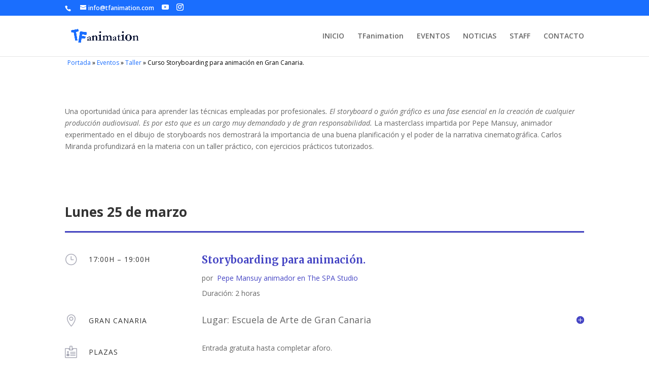

--- FILE ---
content_type: text/html; charset=UTF-8
request_url: https://tfanimation.com/Eventos/curso-storyboarding-para-animacion-en-gran-canaria/
body_size: 43494
content:
<!DOCTYPE html>
<html lang="es">
<head>
	<meta charset="UTF-8" />
<meta http-equiv="X-UA-Compatible" content="IE=edge">
	<link rel="pingback" href="https://tfanimation.com/xmlrpc.php" />

	<script type="text/javascript">
		document.documentElement.className = 'js';
	</script>

	<script>var et_site_url='https://tfanimation.com';var et_post_id='612';function et_core_page_resource_fallback(a,b){"undefined"===typeof b&&(b=a.sheet.cssRules&&0===a.sheet.cssRules.length);b&&(a.onerror=null,a.onload=null,a.href?a.href=et_site_url+"/?et_core_page_resource="+a.id+et_post_id:a.src&&(a.src=et_site_url+"/?et_core_page_resource="+a.id+et_post_id))}
</script><title>Curso Storyboarding para animación en Gran Canaria. | TFanimation %</title>

<!-- This site is optimized with the Yoast SEO plugin v12.7.1 - https://yoast.com/wordpress/plugins/seo/ -->
<meta name="robots" content="max-snippet:-1, max-image-preview:large, max-video-preview:-1"/>
<link rel="canonical" href="https://tfanimation.com/Eventos/curso-storyboarding-para-animacion-en-gran-canaria/" />
<meta property="og:locale" content="es_ES" />
<meta property="og:type" content="article" />
<meta property="og:title" content="Curso Storyboarding para animación en Gran Canaria. | TFanimation %" />
<meta property="og:url" content="https://tfanimation.com/Eventos/curso-storyboarding-para-animacion-en-gran-canaria/" />
<meta property="og:site_name" content="TFanimation" />
<meta name="twitter:card" content="summary_large_image" />
<meta name="twitter:title" content="Curso Storyboarding para animación en Gran Canaria. | TFanimation %" />
<script type='application/ld+json' class='yoast-schema-graph yoast-schema-graph--main'>{"@context":"https://schema.org","@graph":[{"@type":"Organization","@id":"https://tfanimation.com/#organization","name":"TFanimation","url":"https://tfanimation.com/","sameAs":["https://www.instagram.com/tfanimation/","https://www.youtube.com/channel/UC4xHxzxDqih8AvSLU72kTQg"],"logo":{"@type":"ImageObject","@id":"https://tfanimation.com/#logo","url":"https://tfanimation.com/wp-content/uploads/2019/02/TFanimation-logo04PNG.png","width":934,"height":273,"caption":"TFanimation"},"image":{"@id":"https://tfanimation.com/#logo"}},{"@type":"WebSite","@id":"https://tfanimation.com/#website","url":"https://tfanimation.com/","name":"TFanimation","description":"Punto de encuentro de profesionales de la animacion","publisher":{"@id":"https://tfanimation.com/#organization"},"potentialAction":{"@type":"SearchAction","target":"https://tfanimation.com/?s={search_term_string}","query-input":"required name=search_term_string"}},{"@type":"WebPage","@id":"https://tfanimation.com/Eventos/curso-storyboarding-para-animacion-en-gran-canaria/#webpage","url":"https://tfanimation.com/Eventos/curso-storyboarding-para-animacion-en-gran-canaria/","inLanguage":"es","name":"Curso Storyboarding para animaci\u00f3n en Gran Canaria. | TFanimation %","isPartOf":{"@id":"https://tfanimation.com/#website"},"datePublished":"2019-03-24T21:31:21+00:00","dateModified":"2019-03-25T07:45:53+00:00","breadcrumb":{"@id":"https://tfanimation.com/Eventos/curso-storyboarding-para-animacion-en-gran-canaria/#breadcrumb"}},{"@type":"BreadcrumbList","@id":"https://tfanimation.com/Eventos/curso-storyboarding-para-animacion-en-gran-canaria/#breadcrumb","itemListElement":[{"@type":"ListItem","position":1,"item":{"@type":"WebPage","@id":"https://tfanimation.com/","url":"https://tfanimation.com/","name":"Portada"}},{"@type":"ListItem","position":2,"item":{"@type":"WebPage","@id":"https://tfanimation.com/Eventos/","url":"https://tfanimation.com/Eventos/","name":"Eventos"}},{"@type":"ListItem","position":3,"item":{"@type":"WebPage","@id":"https://tfanimation.com/project_category/taller/","url":"https://tfanimation.com/project_category/taller/","name":"Taller"}},{"@type":"ListItem","position":4,"item":{"@type":"WebPage","@id":"https://tfanimation.com/Eventos/curso-storyboarding-para-animacion-en-gran-canaria/","url":"https://tfanimation.com/Eventos/curso-storyboarding-para-animacion-en-gran-canaria/","name":"Curso Storyboarding para animaci\u00f3n en Gran Canaria."}}]}]}</script>
<!-- / Yoast SEO plugin. -->

<link rel='dns-prefetch' href='//fonts.googleapis.com' />
<link rel='dns-prefetch' href='//s.w.org' />
<link rel="alternate" type="application/rss+xml" title="TFanimation &raquo; Feed" href="https://tfanimation.com/feed/" />
<link rel="alternate" type="application/rss+xml" title="TFanimation &raquo; Feed de los comentarios" href="https://tfanimation.com/comments/feed/" />
<link rel="alternate" type="application/rss+xml" title="TFanimation &raquo; Comentario Curso Storyboarding para animación en Gran Canaria. del feed" href="https://tfanimation.com/Eventos/curso-storyboarding-para-animacion-en-gran-canaria/feed/" />
		<script type="text/javascript">
			window._wpemojiSettings = {"baseUrl":"https:\/\/s.w.org\/images\/core\/emoji\/12.0.0-1\/72x72\/","ext":".png","svgUrl":"https:\/\/s.w.org\/images\/core\/emoji\/12.0.0-1\/svg\/","svgExt":".svg","source":{"concatemoji":"https:\/\/tfanimation.com\/wp-includes\/js\/wp-emoji-release.min.js?ver=5.3"}};
			!function(e,a,t){var r,n,o,i,p=a.createElement("canvas"),s=p.getContext&&p.getContext("2d");function c(e,t){var a=String.fromCharCode;s.clearRect(0,0,p.width,p.height),s.fillText(a.apply(this,e),0,0);var r=p.toDataURL();return s.clearRect(0,0,p.width,p.height),s.fillText(a.apply(this,t),0,0),r===p.toDataURL()}function l(e){if(!s||!s.fillText)return!1;switch(s.textBaseline="top",s.font="600 32px Arial",e){case"flag":return!c([127987,65039,8205,9895,65039],[127987,65039,8203,9895,65039])&&(!c([55356,56826,55356,56819],[55356,56826,8203,55356,56819])&&!c([55356,57332,56128,56423,56128,56418,56128,56421,56128,56430,56128,56423,56128,56447],[55356,57332,8203,56128,56423,8203,56128,56418,8203,56128,56421,8203,56128,56430,8203,56128,56423,8203,56128,56447]));case"emoji":return!c([55357,56424,55356,57342,8205,55358,56605,8205,55357,56424,55356,57340],[55357,56424,55356,57342,8203,55358,56605,8203,55357,56424,55356,57340])}return!1}function d(e){var t=a.createElement("script");t.src=e,t.defer=t.type="text/javascript",a.getElementsByTagName("head")[0].appendChild(t)}for(i=Array("flag","emoji"),t.supports={everything:!0,everythingExceptFlag:!0},o=0;o<i.length;o++)t.supports[i[o]]=l(i[o]),t.supports.everything=t.supports.everything&&t.supports[i[o]],"flag"!==i[o]&&(t.supports.everythingExceptFlag=t.supports.everythingExceptFlag&&t.supports[i[o]]);t.supports.everythingExceptFlag=t.supports.everythingExceptFlag&&!t.supports.flag,t.DOMReady=!1,t.readyCallback=function(){t.DOMReady=!0},t.supports.everything||(n=function(){t.readyCallback()},a.addEventListener?(a.addEventListener("DOMContentLoaded",n,!1),e.addEventListener("load",n,!1)):(e.attachEvent("onload",n),a.attachEvent("onreadystatechange",function(){"complete"===a.readyState&&t.readyCallback()})),(r=t.source||{}).concatemoji?d(r.concatemoji):r.wpemoji&&r.twemoji&&(d(r.twemoji),d(r.wpemoji)))}(window,document,window._wpemojiSettings);
		</script>
		<meta content="Divi Child v.1.0.1551791118" name="generator"/><style type="text/css">
img.wp-smiley,
img.emoji {
	display: inline !important;
	border: none !important;
	box-shadow: none !important;
	height: 1em !important;
	width: 1em !important;
	margin: 0 .07em !important;
	vertical-align: -0.1em !important;
	background: none !important;
	padding: 0 !important;
}
</style>
	<link rel='stylesheet' id='wp-block-library-css'  href='https://tfanimation.com/wp-includes/css/dist/block-library/style.min.css?ver=5.3' type='text/css' media='all' />
<link rel='stylesheet' id='et_monarch-css-css'  href='https://tfanimation.com/wp-content/plugins/monarch/css/style.css?ver=1.4.12' type='text/css' media='all' />
<link rel='stylesheet' id='et-gf-open-sans-css'  href='https://fonts.googleapis.com/css?family=Open+Sans:400,700' type='text/css' media='all' />
<link rel='stylesheet' id='chld_thm_cfg_parent-css'  href='https://tfanimation.com/wp-content/themes/Divi/style.css?ver=5.3' type='text/css' media='all' />
<link rel='stylesheet' id='divi-fonts-css'  href='https://fonts.googleapis.com/css?family=Open+Sans:300italic,400italic,600italic,700italic,800italic,400,300,600,700,800&#038;subset=latin,latin-ext' type='text/css' media='all' />
<link rel='stylesheet' id='divi-style-css'  href='https://tfanimation.com/wp-content/themes/Divi-child/style.css?ver=1.0.1551791118' type='text/css' media='all' />
<link rel='stylesheet' id='et-builder-googlefonts-cached-css'  href='https://fonts.googleapis.com/css?family=Merriweather%3A300%2C300italic%2Cregular%2Citalic%2C700%2C700italic%2C900%2C900italic&#038;ver=5.3#038;subset=cyrillic,latin,latin-ext,cyrillic-ext' type='text/css' media='all' />
<link rel='stylesheet' id='dashicons-css'  href='https://tfanimation.com/wp-includes/css/dashicons.min.css?ver=5.3' type='text/css' media='all' />
<script>if (document.location.protocol != "https:") {document.location = document.URL.replace(/^http:/i, "https:");}</script><script type='text/javascript' src='https://tfanimation.com/wp-includes/js/jquery/jquery.js?ver=1.12.4-wp'></script>
<script type='text/javascript' src='https://tfanimation.com/wp-includes/js/jquery/jquery-migrate.min.js?ver=1.4.1'></script>
<script type='text/javascript'>
/* <![CDATA[ */
var et_core_api_spam_recaptcha = {"site_key":"","page_action":{"action":"cursostoryboardingparaanimacionengrancanaria"}};
/* ]]> */
</script>
<script type='text/javascript' src='https://tfanimation.com/wp-content/themes/Divi/core/admin/js/recaptcha.js?ver=5.3'></script>
<link rel='https://api.w.org/' href='https://tfanimation.com/wp-json/' />
<link rel="EditURI" type="application/rsd+xml" title="RSD" href="https://tfanimation.com/xmlrpc.php?rsd" />
<link rel="wlwmanifest" type="application/wlwmanifest+xml" href="https://tfanimation.com/wp-includes/wlwmanifest.xml" /> 
<meta name="generator" content="WordPress 5.3" />
<link rel='shortlink' href='https://tfanimation.com/?p=612' />
<link rel="alternate" type="application/json+oembed" href="https://tfanimation.com/wp-json/oembed/1.0/embed?url=https%3A%2F%2Ftfanimation.com%2FEventos%2Fcurso-storyboarding-para-animacion-en-gran-canaria%2F" />
<link rel="alternate" type="text/xml+oembed" href="https://tfanimation.com/wp-json/oembed/1.0/embed?url=https%3A%2F%2Ftfanimation.com%2FEventos%2Fcurso-storyboarding-para-animacion-en-gran-canaria%2F&#038;format=xml" />
<style type="text/css" id="et-social-custom-css">
				 
			</style><meta name="viewport" content="width=device-width, initial-scale=1.0, maximum-scale=1.0, user-scalable=0" /><link rel="stylesheet" id="et-divi-customizer-global-cached-inline-styles" href="https://tfanimation.com/wp-content/et-cache/global/et-divi-customizer-global-17590315371647.min.css" onerror="et_core_page_resource_fallback(this, true)" onload="et_core_page_resource_fallback(this)" /></head>
<body data-rsssl=1 class="project-template-default single single-project postid-612 et_monarch et_pb_button_helper_class et_fixed_nav et_show_nav et_hide_fixed_logo et_secondary_nav_enabled et_secondary_nav_two_panels et_primary_nav_dropdown_animation_fade et_secondary_nav_dropdown_animation_fade et_header_style_left et_pb_footer_columns4 et_cover_background et_pb_gutter osx et_pb_gutters3 et_pb_pagebuilder_layout et_smooth_scroll et_right_sidebar et_divi_theme et-db et_minified_js et_minified_css">
	<div id="page-container">

					<div id="top-header">
			<div class="container clearfix">

			
				<div id="et-info">
									<span id="et-info-phone"></span>
				
									<a href="mailto:info@tfanimation.com"><span id="et-info-email">info@tfanimation.com</span></a>
				
				<ul class="et-social-icons">

	<li class="et-social-icon et-social-youtube">
		<a href="https://www.youtube.com/channel/UC4xHxzxDqih8AvSLU72kTQg" class="icon">
			<span>youtube</span>
		</a>
	</li>
	
	    <li class="et-social-icon et-social-instagram">
        <a href="https://www.instagram.com/tfanimation/" class="icon">
            <span>Instagram</span>
        </a>
    </li>




</ul>				</div> <!-- #et-info -->

			
				<div id="et-secondary-menu">
				<div class="et_duplicate_social_icons">
								<ul class="et-social-icons">

	<li class="et-social-icon et-social-youtube">
		<a href="https://www.youtube.com/channel/UC4xHxzxDqih8AvSLU72kTQg" class="icon">
			<span>youtube</span>
		</a>
	</li>
	
	    <li class="et-social-icon et-social-instagram">
        <a href="https://www.instagram.com/tfanimation/" class="icon">
            <span>Instagram</span>
        </a>
    </li>




</ul>
							</div>				</div> <!-- #et-secondary-menu -->

			</div> <!-- .container -->
		</div> <!-- #top-header -->
		
	
			<header id="main-header" data-height-onload="66">
			<div class="container clearfix et_menu_container">
							<div class="logo_container">
					<span class="logo_helper"></span>
					<a href="https://tfanimation.com/">
						<img src="https://tfanimation.com/wp-content/uploads/2019/02/TFanimation-logo04PNG.png" alt="TFanimation" id="logo" data-height-percentage="54" />
					</a>
				</div>
							<div id="et-top-navigation" data-height="66" data-fixed-height="40">
											<nav id="top-menu-nav">
						<ul id="top-menu" class="nav"><li id="menu-item-200" class="menu-item menu-item-type-post_type menu-item-object-page menu-item-home menu-item-200"><a href="https://tfanimation.com/">INICIO</a></li>
<li id="menu-item-56" class="menu-item menu-item-type-post_type menu-item-object-page menu-item-56"><a href="https://tfanimation.com/tfanimation/">TFanimation</a></li>
<li id="menu-item-236" class="menu-item menu-item-type-post_type menu-item-object-page menu-item-236"><a href="https://tfanimation.com/eventos/">EVENTOS</a></li>
<li id="menu-item-68" class="menu-item menu-item-type-post_type menu-item-object-page menu-item-68"><a href="https://tfanimation.com/noticias/">NOTICIAS</a></li>
<li id="menu-item-219" class="menu-item menu-item-type-post_type menu-item-object-page menu-item-219"><a href="https://tfanimation.com/staff/">STAFF</a></li>
<li id="menu-item-55" class="menu-item menu-item-type-post_type menu-item-object-page menu-item-55"><a href="https://tfanimation.com/contacto/">CONTACTO</a></li>
</ul>						</nav>
					
					
					
					
					<div id="et_mobile_nav_menu">
				<div class="mobile_nav closed">
					<span class="select_page">Seleccionar página</span>
					<span class="mobile_menu_bar mobile_menu_bar_toggle"></span>
				</div>
			</div>				</div> <!-- #et-top-navigation -->
			</div> <!-- .container -->
			<div class="et_search_outer">
				<div class="container et_search_form_container">
					<form role="search" method="get" class="et-search-form" action="https://tfanimation.com/">
					<input type="search" class="et-search-field" placeholder="Búsqueda &hellip;" value="" name="s" title="Buscar:" />					</form>
					<span class="et_close_search_field"></span>
				</div>
			</div>
		</header> <!-- #main-header -->
			<div id="et-main-area">
			
<div class="migasdepan">
<p id="breadcrumbs" class="et_pb_row"><span><span><a href="https://tfanimation.com/" >Portada</a> » <span><a href="https://tfanimation.com/Eventos/" >Eventos</a> » <span><a href="https://tfanimation.com/project_category/taller/" >Taller</a> » <span class="breadcrumb_last" aria-current="page">Curso Storyboarding para animación en Gran Canaria.</span></span></span></span></span></p></div>
			
			
			
			
			
	
<div id="main-content">


			
				<article id="post-612" class="post-612 project type-project status-publish hentry project_category-taller et_pb_post">

				
					<div class="entry-content">
					<div id="et-boc" class="et-boc">
			
		<div class="et-l et-l--post">
			<div class="et_builder_inner_content et_pb_gutters3">
		<div class="et_pb_section et_pb_section_0 et_section_regular">
				
				
				
				
					<div class="et_pb_row et_pb_row_0">
				<div class="et_pb_column et_pb_column_4_4 et_pb_column_0  et_pb_css_mix_blend_mode_passthrough et-last-child">
				
				
				<div class="et_pb_module et_pb_text et_pb_text_0  et_pb_text_align_left et_pb_bg_layout_light">
				
				
				<div class="et_pb_text_inner"><p>Una oportunidad única para aprender las técnicas empleadas por profesionales<em>.</em><em> El storyboard o guión gráfico es una fase esencial en la creación de cualquier producción audiovisual. Es por esto que es un cargo muy demandado y de gran responsabilidad. </em>La masterclass impartida por Pepe Mansuy, animador experimentado en el dibujo de storyboards nos demostrará la importancia de una buena planificación y el poder de la narrativa cinematográfica. Carlos Miranda profundizará en la materia con un taller práctico, con ejercicios prácticos tutorizados.</p></div>
			</div> <!-- .et_pb_text -->
			</div> <!-- .et_pb_column -->
				
				
			</div> <!-- .et_pb_row -->
				
				
			</div> <!-- .et_pb_section --><div class="et_pb_section et_pb_section_1 et_animated et_section_regular">
				
				
				
				
					<div class="et_pb_with_border et_pb_row et_pb_row_1">
				<div class="et_pb_column et_pb_column_4_4 et_pb_column_1  et_pb_css_mix_blend_mode_passthrough et-last-child">
				
				
				<div class="et_pb_module et_pb_text et_pb_text_1  et_pb_text_align_left et_pb_bg_layout_light">
				
				
				<div class="et_pb_text_inner"><h2>Lunes 25 de marzo</h2></div>
			</div> <!-- .et_pb_text -->
			</div> <!-- .et_pb_column -->
				
				
			</div> <!-- .et_pb_row --><div class="et_pb_with_border et_pb_row et_pb_row_2">
				<div class="et_pb_column et_pb_column_1_4 et_pb_column_2  et_pb_css_mix_blend_mode_passthrough">
				
				
				<div class="et_pb_module et_pb_blurb et_pb_blurb_0  et_pb_text_align_left  et_pb_blurb_position_left et_pb_bg_layout_light">
				
				
				<div class="et_pb_blurb_content">
					<div class="et_pb_main_blurb_image"><span class="et_pb_image_wrap"><span class="et-waypoint et_pb_animation_top et-pb-icon">&#x7d;</span></span></div>
					<div class="et_pb_blurb_container">
						<h4 class="et_pb_module_header"><span>17:00h – 19:00h</span></h4>
						
					</div>
				</div> <!-- .et_pb_blurb_content -->
			</div> <!-- .et_pb_blurb --><div class="et_pb_module et_pb_blurb et_pb_blurb_1  et_pb_text_align_left  et_pb_blurb_position_left et_pb_bg_layout_light">
				
				
				<div class="et_pb_blurb_content">
					<div class="et_pb_main_blurb_image"><span class="et_pb_image_wrap"><span class="et-waypoint et_pb_animation_top et-pb-icon">&#xe01d;</span></span></div>
					<div class="et_pb_blurb_container">
						<h4 class="et_pb_module_header"><span>GRAN CANARIA</span></h4>
						
					</div>
				</div> <!-- .et_pb_blurb_content -->
			</div> <!-- .et_pb_blurb --><div class="et_pb_module et_pb_blurb et_pb_blurb_2  et_pb_text_align_left  et_pb_blurb_position_left et_pb_bg_layout_light">
				
				
				<div class="et_pb_blurb_content">
					<div class="et_pb_main_blurb_image"><span class="et_pb_image_wrap"><span class="et-waypoint et_pb_animation_top et-pb-icon">&#xe108;</span></span></div>
					<div class="et_pb_blurb_container">
						<h4 class="et_pb_module_header"><span>Plazas</span></h4>
						
					</div>
				</div> <!-- .et_pb_blurb_content -->
			</div> <!-- .et_pb_blurb -->
			</div> <!-- .et_pb_column --><div class="et_pb_column et_pb_column_3_4 et_pb_column_3  et_pb_css_mix_blend_mode_passthrough et-last-child">
				
				
				<div class="et_pb_module et_pb_text et_pb_text_2  et_pb_text_align_left et_pb_bg_layout_light">
				
				
				<div class="et_pb_text_inner"><h3>Storyboarding para animación.</h3>
<p>por  <a href="#">Pepe Mansuy animador en The SPA Studio</a></p>
<p>&nbsp;</p></div>
			</div> <!-- .et_pb_text --><div class="et_pb_module et_pb_text et_pb_text_3  et_pb_text_align_left et_pb_bg_layout_light">
				
				
				<div class="et_pb_text_inner"><p>Duración: 2 horas</p></div>
			</div> <!-- .et_pb_text --><div class="et_pb_module et_pb_toggle et_pb_toggle_0 et_pb_toggle_item  et_pb_toggle_close">
				
				
				<h5 class="et_pb_toggle_title">Lugar: Escuela de Arte de Gran Canaria</h5>
				<div class="et_pb_toggle_content clearfix">
					<p><span>Av. de Canarias, 44, 35016 Las Palmas de Gran Canaria, Las Palmas</span></p>
				</div> <!-- .et_pb_toggle_content -->
			</div> <!-- .et_pb_toggle --><div class="et_pb_module et_pb_text et_pb_text_4  et_pb_text_align_left et_pb_bg_layout_light">
				
				
				<div class="et_pb_text_inner"><p><span>Entrada gratuita hasta completar aforo.</span></p></div>
			</div> <!-- .et_pb_text -->
			</div> <!-- .et_pb_column -->
				
				
			</div> <!-- .et_pb_row --><div class="et_pb_with_border et_pb_row et_pb_row_3">
				<div class="et_pb_column et_pb_column_4_4 et_pb_column_4  et_pb_css_mix_blend_mode_passthrough et-last-child">
				
				
				<div class="et_pb_module et_pb_text et_pb_text_5  et_pb_text_align_left et_pb_bg_layout_light">
				
				
				<div class="et_pb_text_inner"><h2>Lunes 25 y martes 26 de marzo</h2></div>
			</div> <!-- .et_pb_text -->
			</div> <!-- .et_pb_column -->
				
				
			</div> <!-- .et_pb_row --><div class="et_pb_with_border et_pb_row et_pb_row_4">
				<div class="et_pb_column et_pb_column_1_4 et_pb_column_5  et_pb_css_mix_blend_mode_passthrough">
				
				
				<div class="et_pb_module et_pb_blurb et_pb_blurb_3  et_pb_text_align_left  et_pb_blurb_position_left et_pb_bg_layout_light">
				
				
				<div class="et_pb_blurb_content">
					<div class="et_pb_main_blurb_image"><span class="et_pb_image_wrap"><span class="et-waypoint et_pb_animation_top et-pb-icon">&#x7d;</span></span></div>
					<div class="et_pb_blurb_container">
						<h4 class="et_pb_module_header"><span>9:00h – 14:00h</span></h4>
						
					</div>
				</div> <!-- .et_pb_blurb_content -->
			</div> <!-- .et_pb_blurb --><div class="et_pb_module et_pb_blurb et_pb_blurb_4  et_pb_text_align_left  et_pb_blurb_position_left et_pb_bg_layout_light">
				
				
				<div class="et_pb_blurb_content">
					<div class="et_pb_main_blurb_image"><span class="et_pb_image_wrap"><span class="et-waypoint et_pb_animation_top et-pb-icon">&#xe01d;</span></span></div>
					<div class="et_pb_blurb_container">
						<h4 class="et_pb_module_header"><span>GRAN CANARIA</span></h4>
						
					</div>
				</div> <!-- .et_pb_blurb_content -->
			</div> <!-- .et_pb_blurb --><div class="et_pb_module et_pb_blurb et_pb_blurb_5  et_pb_text_align_left  et_pb_blurb_position_left et_pb_bg_layout_light">
				
				
				<div class="et_pb_blurb_content">
					<div class="et_pb_main_blurb_image"><span class="et_pb_image_wrap"><span class="et-waypoint et_pb_animation_top et-pb-icon">&#xe108;</span></span></div>
					<div class="et_pb_blurb_container">
						<h4 class="et_pb_module_header"><span>Plazas</span></h4>
						
					</div>
				</div> <!-- .et_pb_blurb_content -->
			</div> <!-- .et_pb_blurb -->
			</div> <!-- .et_pb_column --><div class="et_pb_column et_pb_column_3_4 et_pb_column_6  et_pb_css_mix_blend_mode_passthrough et-last-child">
				
				
				<div class="et_pb_module et_pb_text et_pb_text_6  et_pb_text_align_left et_pb_bg_layout_light">
				
				
				<div class="et_pb_text_inner"><h3>Taller de Storyboarding para animación.</h3>
<p>por  <a href="#">Carlos Miranda storyboarder en MONDO TV Canarias</a></p>
<p>&nbsp;</p></div>
			</div> <!-- .et_pb_text --><div class="et_pb_module et_pb_text et_pb_text_7  et_pb_text_align_left et_pb_bg_layout_light">
				
				
				<div class="et_pb_text_inner"><p>Duración: 10  horas</p></div>
			</div> <!-- .et_pb_text --><div class="et_pb_module et_pb_toggle et_pb_toggle_1 et_pb_toggle_item  et_pb_toggle_close">
				
				
				<h5 class="et_pb_toggle_title">Lugar: Fundación Mapfre Guanarteme en Gran Canaria.</h5>
				<div class="et_pb_toggle_content clearfix">
					<p><span>Av. de Canarias, 44, 35016 Las Palmas de Gran Canaria, Las Palmas</span></p>
				</div> <!-- .et_pb_toggle_content -->
			</div> <!-- .et_pb_toggle --><div class="et_pb_module et_pb_text et_pb_text_8  et_pb_text_align_left et_pb_bg_layout_light">
				
				
				<div class="et_pb_text_inner"><p>Plazas limitadas. Exclusivo alumnos matriculados en la Escuela de Arte</p></div>
			</div> <!-- .et_pb_text --><div class="et_pb_module et_pb_text et_pb_text_9  et_pb_text_align_left et_pb_bg_layout_light">
				
				
				<div class="et_pb_text_inner"><p>Información e inscripción en: 928 310 333</p></div>
			</div> <!-- .et_pb_text -->
			</div> <!-- .et_pb_column -->
				
				
			</div> <!-- .et_pb_row -->
				
				
			</div> <!-- .et_pb_section --><div class="et_pb_section et_pb_section_2 et_section_regular">
				
				
				
				
					<div class="et_pb_row et_pb_row_5">
				<div class="et_pb_column et_pb_column_4_4 et_pb_column_7  et_pb_css_mix_blend_mode_passthrough et-last-child">
				
				
				<div class="et_pb_module et_pb_text et_pb_text_10  et_pb_text_align_left et_pb_bg_layout_light">
				
				
				<div class="et_pb_text_inner"><h5>Conoce a nuestros invitados&#8230;</h5></div>
			</div> <!-- .et_pb_text -->
			</div> <!-- .et_pb_column -->
				
				
			</div> <!-- .et_pb_row --><div class="et_pb_row et_pb_row_6">
				<div class="et_pb_column et_pb_column_1_3 et_pb_column_8  et_pb_css_mix_blend_mode_passthrough">
				
				
				<div class="et_pb_module et_pb_image et_pb_image_0">
				
				
				<a href="https://tfanimation.com/pepe-mansuy/"><span class="et_pb_image_wrap "><img src="https://tfanimation.com/wp-content/uploads/2019/03/ponentes-SB-Pepe-byn-300-x-300.jpg" alt="" title="" srcset="https://tfanimation.com/wp-content/uploads/2019/03/ponentes-SB-Pepe-byn-300-x-300.jpg 857w, https://tfanimation.com/wp-content/uploads/2019/03/ponentes-SB-Pepe-byn-300-x-300-150x150.jpg 150w, https://tfanimation.com/wp-content/uploads/2019/03/ponentes-SB-Pepe-byn-300-x-300-300x300.jpg 300w, https://tfanimation.com/wp-content/uploads/2019/03/ponentes-SB-Pepe-byn-300-x-300-768x768.jpg 768w" sizes="(max-width: 857px) 100vw, 857px" /></span></a>
			</div><div class="et_pb_module et_pb_text et_pb_text_11  et_pb_text_align_left et_pb_bg_layout_light">
				
				
				<div class="et_pb_text_inner"><p>Pepe Mansuy</p></div>
			</div> <!-- .et_pb_text -->
			</div> <!-- .et_pb_column --><div class="et_pb_column et_pb_column_1_3 et_pb_column_9  et_pb_css_mix_blend_mode_passthrough">
				
				
				<div class="et_pb_module et_pb_image et_pb_image_1">
				
				
				<a href="https://tfanimation.com/carlos-miranda/"><span class="et_pb_image_wrap "><img src="https://tfanimation.com/wp-content/uploads/2019/03/ponentes-SB-Carlos-byn-300x300.jpg" alt="" title="" srcset="https://tfanimation.com/wp-content/uploads/2019/03/ponentes-SB-Carlos-byn-300x300.jpg 300w, https://tfanimation.com/wp-content/uploads/2019/03/ponentes-SB-Carlos-byn-300x300-150x150.jpg 150w" sizes="(max-width: 300px) 100vw, 300px" /></span></a>
			</div><div class="et_pb_module et_pb_text et_pb_text_12  et_pb_text_align_left et_pb_bg_layout_light">
				
				
				<div class="et_pb_text_inner"><p>Carlos Miranda</p></div>
			</div> <!-- .et_pb_text -->
			</div> <!-- .et_pb_column --><div class="et_pb_column et_pb_column_1_3 et_pb_column_10  et_pb_css_mix_blend_mode_passthrough et-last-child et_pb_column_empty">
				
				
				
			</div> <!-- .et_pb_column -->
				
				
			</div> <!-- .et_pb_row -->
				
				
			</div> <!-- .et_pb_section --><div class="et_pb_section et_pb_section_3 et_section_regular">
				
				
				
				
					<div class="et_pb_row et_pb_row_7">
				<div class="et_pb_column et_pb_column_1_2 et_pb_column_11  et_pb_css_mix_blend_mode_passthrough">
				
				
				<div class="et_pb_module et_pb_text et_pb_text_13  et_pb_text_align_left et_pb_bg_layout_light">
				
				
				<div class="et_pb_text_inner"><h3>Colabora</h3></div>
			</div> <!-- .et_pb_text -->
			</div> <!-- .et_pb_column --><div class="et_pb_column et_pb_column_1_2 et_pb_column_12  et_pb_css_mix_blend_mode_passthrough et-last-child">
				
				
				<div class="et_pb_module et_pb_text et_pb_text_14  et_pb_text_align_left et_pb_bg_layout_light">
				
				
				<div class="et_pb_text_inner"><h3>Patrocina</h3></div>
			</div> <!-- .et_pb_text -->
			</div> <!-- .et_pb_column -->
				
				
			</div> <!-- .et_pb_row --><div class="et_pb_row et_pb_row_8">
				<div class="et_pb_column et_pb_column_1_2 et_pb_column_13  et_pb_css_mix_blend_mode_passthrough">
				
				
				<div class="et_pb_module et_pb_image et_pb_image_2">
				
				
				<span class="et_pb_image_wrap "><img src="https://tfanimation.com/wp-content/uploads/2019/02/mapfre-TES_400x300.jpg" alt="" title="" srcset="https://tfanimation.com/wp-content/uploads/2019/02/mapfre-TES_400x300.jpg 400w, https://tfanimation.com/wp-content/uploads/2019/02/mapfre-TES_400x300-300x225.jpg 300w" sizes="(max-width: 400px) 100vw, 400px" /></span>
			</div>
			</div> <!-- .et_pb_column --><div class="et_pb_column et_pb_column_1_2 et_pb_column_14  et_pb_css_mix_blend_mode_passthrough et-last-child">
				
				
				<div class="et_pb_module et_pb_image et_pb_image_3">
				
				
				<span class="et_pb_image_wrap "><img src="https://tfanimation.com/wp-content/uploads/2019/03/Escuela-Arte-Gran-Canaria-400x300.jpg" alt="" title="" srcset="https://tfanimation.com/wp-content/uploads/2019/03/Escuela-Arte-Gran-Canaria-400x300.jpg 400w, https://tfanimation.com/wp-content/uploads/2019/03/Escuela-Arte-Gran-Canaria-400x300-300x225.jpg 300w" sizes="(max-width: 400px) 100vw, 400px" /></span>
			</div>
			</div> <!-- .et_pb_column -->
				
				
			</div> <!-- .et_pb_row -->
				
				
			</div> <!-- .et_pb_section -->		</div><!-- .et_builder_inner_content -->
	</div><!-- .et-l -->
	
			
		</div><!-- #et-boc -->
							</div> <!-- .entry-content -->

				
				
				</article> <!-- .et_pb_post -->

						

</div> <!-- #main-content -->


	<span class="et_pb_scroll_top et-pb-icon"></span>


			<footer id="main-footer">
				

		
				<div id="footer-bottom">
					<div class="container clearfix">
				<ul class="et-social-icons">

	<li class="et-social-icon et-social-youtube">
		<a href="https://www.youtube.com/channel/UC4xHxzxDqih8AvSLU72kTQg" class="icon">
			<span>youtube</span>
		</a>
	</li>
	
	    <li class="et-social-icon et-social-instagram">
        <a href="https://www.instagram.com/tfanimation/" class="icon">
            <span>Instagram</span>
        </a>
    </li>




</ul><div id="footer-info">Diseñado por Moyd | Derechos Reservados TFanimation 2019</div>					</div>	<!-- .container -->
				</div>
			</footer> <!-- #main-footer -->
		</div> <!-- #et-main-area -->


	</div> <!-- #page-container -->

		<script type="text/javascript">
				var et_animation_data = [{"class":"et_pb_section_1","style":"zoom","repeat":"once","duration":"1000ms","delay":"0ms","intensity":"10%","starting_opacity":"0%","speed_curve":"ease-in-out"}];
			</script>
	<meta name="google-site-verification" content="e4tz8kaRM84KYm8mDoYky9ASMOc0NiHc0CCDsp_HFuo"><script type='text/javascript' src='https://tfanimation.com/wp-content/plugins/monarch/js/idle-timer.min.js?ver=1.4.12'></script>
<script type='text/javascript'>
/* <![CDATA[ */
var monarchSettings = {"ajaxurl":"https:\/\/tfanimation.com\/wp-admin\/admin-ajax.php","pageurl":"https:\/\/tfanimation.com\/Eventos\/curso-storyboarding-para-animacion-en-gran-canaria\/","stats_nonce":"ccb2204128","share_counts":"15525b62aa","follow_counts":"54e3d3266f","total_counts":"2dadc596b6","media_single":"b0ebb45981","media_total":"3c424d83d0","generate_all_window_nonce":"3d415ccc9b","no_img_message":"No images available for sharing on this page"};
/* ]]> */
</script>
<script type='text/javascript' src='https://tfanimation.com/wp-content/plugins/monarch/js/custom.js?ver=1.4.12'></script>
<script type='text/javascript' src='https://tfanimation.com/wp-includes/js/comment-reply.min.js?ver=5.3'></script>
<script type='text/javascript'>
/* <![CDATA[ */
var DIVI = {"item_count":"%d Item","items_count":"%d Items"};
var et_shortcodes_strings = {"previous":"Anterior","next":"Siguiente"};
var et_pb_custom = {"ajaxurl":"https:\/\/tfanimation.com\/wp-admin\/admin-ajax.php","images_uri":"https:\/\/tfanimation.com\/wp-content\/themes\/Divi\/images","builder_images_uri":"https:\/\/tfanimation.com\/wp-content\/themes\/Divi\/includes\/builder\/images","et_frontend_nonce":"2d98cc743f","subscription_failed":"Por favor, revise los campos a continuaci\u00f3n para asegurarse de que la informaci\u00f3n introducida es correcta.","et_ab_log_nonce":"c1dda31b58","fill_message":"Por favor, rellene los siguientes campos:","contact_error_message":"Por favor, arregle los siguientes errores:","invalid":"De correo electr\u00f3nico no v\u00e1lida","captcha":"Captcha","prev":"Anterior","previous":"Anterior","next":"Siguiente","wrong_captcha":"Ha introducido un n\u00famero equivocado de captcha.","ignore_waypoints":"no","is_divi_theme_used":"1","widget_search_selector":".widget_search","ab_tests":[],"is_ab_testing_active":"","page_id":"612","unique_test_id":"","ab_bounce_rate":"5","is_cache_plugin_active":"no","is_shortcode_tracking":"","tinymce_uri":""}; var et_frontend_scripts = {"builderCssContainerPrefix":"#et-boc","builderCssLayoutPrefix":"#et-boc .et-l"};
var et_pb_box_shadow_elements = [];
/* ]]> */
</script>
<script type='text/javascript' src='https://tfanimation.com/wp-content/themes/Divi/js/custom.min.js?ver=4.0.7'></script>
<script type='text/javascript' src='https://tfanimation.com/wp-content/themes/Divi/core/admin/js/common.js?ver=4.0.7'></script>
<script type='text/javascript' src='https://tfanimation.com/wp-includes/js/wp-embed.min.js?ver=5.3'></script>
<style id="et-builder-module-design-612-cached-inline-styles">.et_pb_section_1.et_pb_section{padding-top:23px;padding-bottom:0px}.et_pb_toggle_1.et_pb_toggle.et_pb_toggle_close{background-color:#ffffff}.et_pb_blurb_4 .et-pb-icon{font-size:24px;color:#a9aab7}.et_pb_blurb_5.et_pb_blurb h4,.et_pb_blurb_5.et_pb_blurb h4 a,.et_pb_blurb_5.et_pb_blurb h1.et_pb_module_header,.et_pb_blurb_5.et_pb_blurb h1.et_pb_module_header a,.et_pb_blurb_5.et_pb_blurb h2.et_pb_module_header,.et_pb_blurb_5.et_pb_blurb h2.et_pb_module_header a,.et_pb_blurb_5.et_pb_blurb h3.et_pb_module_header,.et_pb_blurb_5.et_pb_blurb h3.et_pb_module_header a,.et_pb_blurb_5.et_pb_blurb h5.et_pb_module_header,.et_pb_blurb_5.et_pb_blurb h5.et_pb_module_header a,.et_pb_blurb_5.et_pb_blurb h6.et_pb_module_header,.et_pb_blurb_5.et_pb_blurb h6.et_pb_module_header a{text-transform:uppercase;font-size:14px;letter-spacing:1px;line-height:24px}.et_pb_blurb_5.et_pb_blurb{margin-top:39px!important}.et_pb_blurb_5 .et-pb-icon{font-size:24px;color:#a9aab7}.et_pb_text_6 p{line-height:1.8em}.et_pb_text_6{line-height:1.8em;margin-bottom:20px!important}.et_pb_text_6.et_pb_text a{color:#4646c4!important}.et_pb_text_6 h3{font-family:'Merriweather',Georgia,"Times New Roman",serif;font-weight:700;font-size:20px;color:#4646c4!important;line-height:1.3em}.et_pb_text_7{margin-top:-53px!important}.et_pb_toggle_1.et_pb_toggle h5,.et_pb_toggle_1.et_pb_toggle h1.et_pb_toggle_title,.et_pb_toggle_1.et_pb_toggle h2.et_pb_toggle_title,.et_pb_toggle_1.et_pb_toggle h3.et_pb_toggle_title,.et_pb_toggle_1.et_pb_toggle h4.et_pb_toggle_title,.et_pb_toggle_1.et_pb_toggle h6.et_pb_toggle_title{font-size:18px;line-height:1.8em}.et_pb_toggle_1.et_pb_toggle p{line-height:1.8em}.et_pb_toggle_1.et_pb_toggle{font-size:18px;line-height:1.8em;padding-top:0px!important;padding-right:0px!important;padding-bottom:0px!important;padding-left:0px!important;margin-top:-3px!important}.et_pb_module.et_pb_toggle_1.et_pb_toggle{border-width:0px}.et_pb_text_8{margin-top:-10px!important}.et_pb_blurb_4.et_pb_blurb h4,.et_pb_blurb_4.et_pb_blurb h4 a,.et_pb_blurb_4.et_pb_blurb h1.et_pb_module_header,.et_pb_blurb_4.et_pb_blurb h1.et_pb_module_header a,.et_pb_blurb_4.et_pb_blurb h2.et_pb_module_header,.et_pb_blurb_4.et_pb_blurb h2.et_pb_module_header a,.et_pb_blurb_4.et_pb_blurb h3.et_pb_module_header,.et_pb_blurb_4.et_pb_blurb h3.et_pb_module_header a,.et_pb_blurb_4.et_pb_blurb h5.et_pb_module_header,.et_pb_blurb_4.et_pb_blurb h5.et_pb_module_header a,.et_pb_blurb_4.et_pb_blurb h6.et_pb_module_header,.et_pb_blurb_4.et_pb_blurb h6.et_pb_module_header a{text-transform:uppercase;font-size:14px;letter-spacing:1px;line-height:24px}.et_pb_text_9{margin-top:-12px!important}.et_pb_section_2.et_pb_section{margin-top:-33px}.et_pb_row_5.et_pb_row{margin-top:22px!important;margin-bottom:-100px!important}.et_pb_text_10{margin-top:-46px!important}.et_pb_image_0{max-width:94%;text-align:left;margin-left:0}.et_pb_text_11{margin-top:-23px!important}.et_pb_image_1{text-align:left;margin-left:0}.et_pb_text_12{margin-top:-23px!important}.et_pb_section_3.et_pb_section{margin-top:-100px}.et_pb_text_13{margin-top:25px!important;margin-left:188px!important}.et_pb_text_14{margin-top:25px!important;margin-left:165px!important}.et_pb_row_8.et_pb_row{margin-top:-75px!important}.et_pb_image_2{text-align:center}.et_pb_blurb_4.et_pb_blurb{margin-top:87px!important}.et_pb_blurb_3 .et-pb-icon{font-size:24px;color:#a9aab7}.et_pb_row_1{border-color:#4646c4;border-bottom-width:3px}.et_pb_text_2{line-height:1.8em;margin-bottom:20px!important}.et_pb_row_1.et_pb_row{padding-top:0px!important;padding-right:0px!important;padding-bottom:10px!important;padding-left:0px!important;padding-top:0px;padding-right:0px;padding-bottom:10px;padding-left:0px}.et_pb_text_1 h2{font-weight:700;line-height:1.4em}.et_pb_row_2{border-top-width:1px;border-color:#e1e3e5}.et_pb_row_2.et_pb_row{padding-top:40px!important;padding-right:0px!important;padding-bottom:40px!important;padding-left:0px!important;padding-top:40px;padding-right:0px;padding-bottom:40px;padding-left:0px}.et_pb_blurb_0.et_pb_blurb h4,.et_pb_blurb_0.et_pb_blurb h4 a,.et_pb_blurb_0.et_pb_blurb h1.et_pb_module_header,.et_pb_blurb_0.et_pb_blurb h1.et_pb_module_header a,.et_pb_blurb_0.et_pb_blurb h2.et_pb_module_header,.et_pb_blurb_0.et_pb_blurb h2.et_pb_module_header a,.et_pb_blurb_0.et_pb_blurb h3.et_pb_module_header,.et_pb_blurb_0.et_pb_blurb h3.et_pb_module_header a,.et_pb_blurb_0.et_pb_blurb h5.et_pb_module_header,.et_pb_blurb_0.et_pb_blurb h5.et_pb_module_header a,.et_pb_blurb_0.et_pb_blurb h6.et_pb_module_header,.et_pb_blurb_0.et_pb_blurb h6.et_pb_module_header a{text-transform:uppercase;font-size:14px;letter-spacing:1px;line-height:24px}.et_pb_blurb_0 .et-pb-icon{font-size:24px;color:#a9aab7}.et_pb_blurb_1.et_pb_blurb h4,.et_pb_blurb_1.et_pb_blurb h4 a,.et_pb_blurb_1.et_pb_blurb h1.et_pb_module_header,.et_pb_blurb_1.et_pb_blurb h1.et_pb_module_header a,.et_pb_blurb_1.et_pb_blurb h2.et_pb_module_header,.et_pb_blurb_1.et_pb_blurb h2.et_pb_module_header a,.et_pb_blurb_1.et_pb_blurb h3.et_pb_module_header,.et_pb_blurb_1.et_pb_blurb h3.et_pb_module_header a,.et_pb_blurb_1.et_pb_blurb h5.et_pb_module_header,.et_pb_blurb_1.et_pb_blurb h5.et_pb_module_header a,.et_pb_blurb_1.et_pb_blurb h6.et_pb_module_header,.et_pb_blurb_1.et_pb_blurb h6.et_pb_module_header a{text-transform:uppercase;font-size:14px;letter-spacing:1px;line-height:24px}.et_pb_blurb_1.et_pb_blurb{margin-top:87px!important}.et_pb_blurb_1 .et-pb-icon{font-size:24px;color:#a9aab7}.et_pb_blurb_2.et_pb_blurb h4,.et_pb_blurb_2.et_pb_blurb h4 a,.et_pb_blurb_2.et_pb_blurb h1.et_pb_module_header,.et_pb_blurb_2.et_pb_blurb h1.et_pb_module_header a,.et_pb_blurb_2.et_pb_blurb h2.et_pb_module_header,.et_pb_blurb_2.et_pb_blurb h2.et_pb_module_header a,.et_pb_blurb_2.et_pb_blurb h3.et_pb_module_header,.et_pb_blurb_2.et_pb_blurb h3.et_pb_module_header a,.et_pb_blurb_2.et_pb_blurb h5.et_pb_module_header,.et_pb_blurb_2.et_pb_blurb h5.et_pb_module_header a,.et_pb_blurb_2.et_pb_blurb h6.et_pb_module_header,.et_pb_blurb_2.et_pb_blurb h6.et_pb_module_header a{text-transform:uppercase;font-size:14px;letter-spacing:1px;line-height:24px}.et_pb_blurb_2.et_pb_blurb{margin-top:5px!important}.et_pb_blurb_2 .et-pb-icon{font-size:24px;color:#a9aab7}.et_pb_text_2 p{line-height:1.8em}.et_pb_text_2.et_pb_text a{color:#4646c4!important}.et_pb_blurb_3.et_pb_blurb h4,.et_pb_blurb_3.et_pb_blurb h4 a,.et_pb_blurb_3.et_pb_blurb h1.et_pb_module_header,.et_pb_blurb_3.et_pb_blurb h1.et_pb_module_header a,.et_pb_blurb_3.et_pb_blurb h2.et_pb_module_header,.et_pb_blurb_3.et_pb_blurb h2.et_pb_module_header a,.et_pb_blurb_3.et_pb_blurb h3.et_pb_module_header,.et_pb_blurb_3.et_pb_blurb h3.et_pb_module_header a,.et_pb_blurb_3.et_pb_blurb h5.et_pb_module_header,.et_pb_blurb_3.et_pb_blurb h5.et_pb_module_header a,.et_pb_blurb_3.et_pb_blurb h6.et_pb_module_header,.et_pb_blurb_3.et_pb_blurb h6.et_pb_module_header a{text-transform:uppercase;font-size:14px;letter-spacing:1px;line-height:24px}.et_pb_text_4{margin-top:10px!important}.et_pb_row_4.et_pb_row{padding-top:40px!important;padding-right:0px!important;padding-bottom:40px!important;padding-left:0px!important;padding-top:40px;padding-right:0px;padding-bottom:40px;padding-left:0px}.et_pb_row_4{border-top-width:1px;border-color:#e1e3e5}.et_pb_text_5 h2{font-weight:700;line-height:1.4em}.et_pb_row_3.et_pb_row{padding-top:0px!important;padding-right:0px!important;padding-bottom:10px!important;padding-left:0px!important;padding-top:0px;padding-right:0px;padding-bottom:10px;padding-left:0px}.et_pb_row_3{border-color:#4646c4;border-bottom-width:3px}.et_pb_toggle_0.et_pb_toggle.et_pb_toggle_close{background-color:#ffffff}.et_pb_module.et_pb_toggle_0.et_pb_toggle{border-width:0px}.et_pb_toggle_0.et_pb_toggle{font-size:18px;line-height:1.8em;padding-top:0px!important;padding-right:0px!important;padding-bottom:0px!important;padding-left:0px!important;margin-top:-3px!important}.et_pb_toggle_0.et_pb_toggle p{line-height:1.8em}.et_pb_toggle_0.et_pb_toggle h5,.et_pb_toggle_0.et_pb_toggle h1.et_pb_toggle_title,.et_pb_toggle_0.et_pb_toggle h2.et_pb_toggle_title,.et_pb_toggle_0.et_pb_toggle h3.et_pb_toggle_title,.et_pb_toggle_0.et_pb_toggle h4.et_pb_toggle_title,.et_pb_toggle_0.et_pb_toggle h6.et_pb_toggle_title{font-size:18px;line-height:1.8em}.et_pb_text_3{margin-top:-53px!important}.et_pb_text_2 h3{font-family:'Merriweather',Georgia,"Times New Roman",serif;font-weight:700;font-size:20px;color:#4646c4!important;line-height:1.3em}.et_pb_image_3{text-align:center}.et_pb_toggle_1 .et_pb_toggle_title:before{color:#4646c4}.et_pb_toggle_0 .et_pb_toggle_title:before{color:#4646c4}@media only screen and (min-width:981px){.et_pb_image_2{max-width:60%}.et_pb_image_3{max-width:60%}}@media only screen and (max-width:980px){.et_pb_row_1{border-bottom-width:3px}.et_pb_row_2{border-top-width:1px}.et_pb_blurb_1.et_pb_blurb{margin-top:23px!important}.et_pb_blurb_2.et_pb_blurb{margin-top:9px!important}.et_pb_row_3{border-bottom-width:3px}.et_pb_row_4{border-top-width:1px}.et_pb_blurb_4.et_pb_blurb{margin-top:23px!important}.et_pb_blurb_5.et_pb_blurb{margin-top:9px!important}.et_pb_image_0{text-align:center;margin-left:auto;margin-right:auto}.et_pb_image_1{text-align:center;margin-left:auto;margin-right:auto}.et_pb_image_2{max-width:50%;margin-left:auto;margin-right:auto}.et_pb_image_3{max-width:50%;margin-left:auto;margin-right:auto}}@media only screen and (max-width:767px){.et_pb_row_1{border-bottom-width:3px}.et_pb_row_2{border-top-width:1px}.et_pb_blurb_1.et_pb_blurb{margin-top:-18px!important}.et_pb_blurb_2.et_pb_blurb{margin-top:-19px!important}.et_pb_row_3{border-bottom-width:3px}.et_pb_row_4{border-top-width:1px}.et_pb_blurb_4.et_pb_blurb{margin-top:-18px!important}.et_pb_blurb_5.et_pb_blurb{margin-top:-19px!important}.et_pb_image_0{margin-left:auto;margin-right:auto}.et_pb_image_1{margin-left:auto;margin-right:auto}.et_pb_image_2{margin-left:auto;margin-right:auto}.et_pb_image_3{margin-left:auto;margin-right:auto}}</style></body>
</html>


--- FILE ---
content_type: text/css
request_url: https://tfanimation.com/wp-content/themes/Divi-child/style.css?ver=1.0.1551791118
body_size: 305
content:
/*
Theme Name: Divi Child
Theme URI: http://www.elegantthemes.com/gallery/divi/
Template: Divi
Author: Juan Miguel Ortiz A
Author URI: http://www.juanmiguelortizarancia.com
Description: Smart. Flexible. Beautiful. Divi is the most powerful theme in our collection.
Tags: responsive-layout,one-column,two-columns,three-columns,four-columns,left-sidebar,right-sidebar,custom-background,custom-colors,featured-images,full-width-template,post-formats,rtl-language-support,theme-options,threaded-comments,translation-ready
Version: 1.0.1551791118
Updated: 2019-03-05 13:05:18

*/

